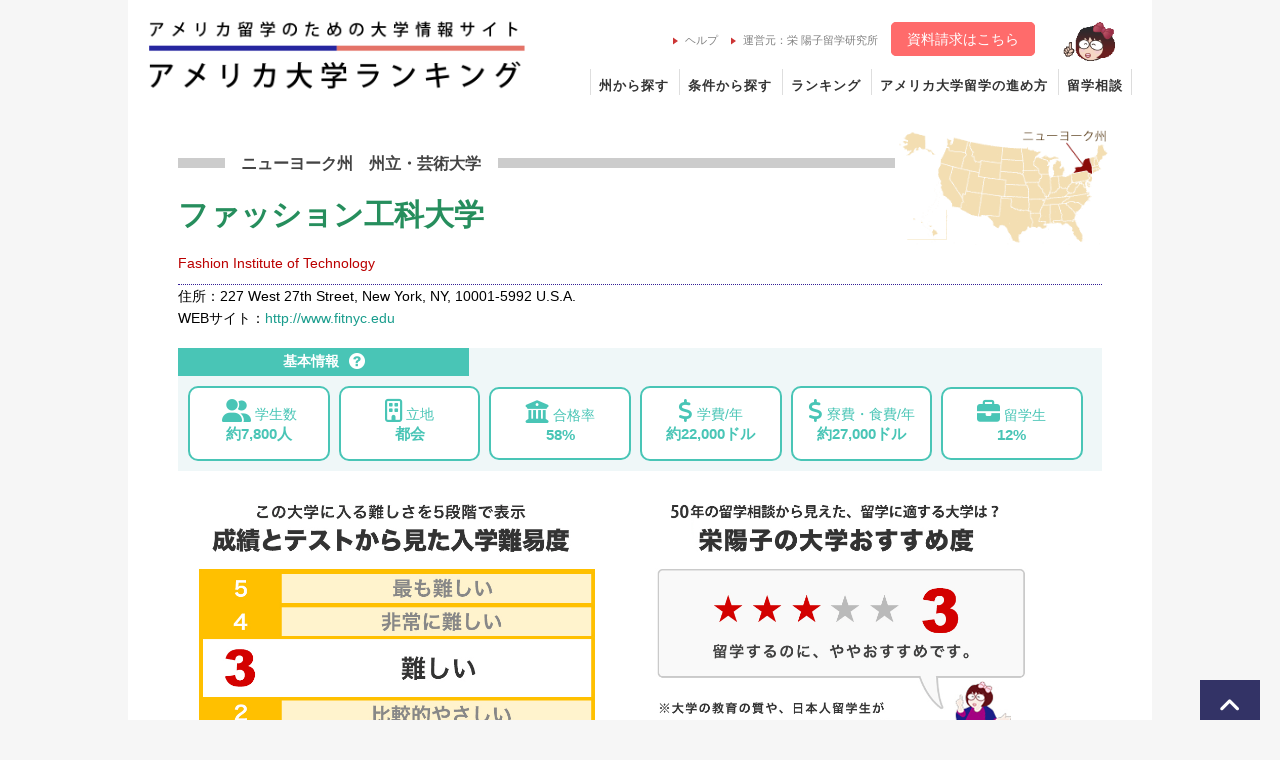

--- FILE ---
content_type: text/html; charset=UTF-8
request_url: https://www.ryugaku.ne.jp/search/data?scid=1100515
body_size: 29157
content:
<!DOCTYPE html>
<html lang="ja">
  <head>
    <meta http-equiv="Content-Type" content="text/html; charset=utf-8">
    <title>ファッション工科大学の留学情報｜アメリカ大学ランキング</title>
    <meta name="description" content="ファッション工科大学/Fashion Institute of Technology(ニューヨーク州)の大学の概要です。アメリカ留学に役立つ、入学難易度、留学生へのおすすめ度、学費や学生の構成、キャンパス情報などを掲載しています。">
    <meta name="language" content="ja">
    <meta http-equiv="content-style-type" content="text/css">
    <meta http-equiv="content-script-type" content="text/javascript">
    <link rel="canonical" href="https://www.ryugaku.ne.jp/search/data?ipeds=191126">
    <meta name="viewport" content="width=device-width">
        <meta name="robots" content="noarchive">
    <link rel="shortcut icon" href="/favicon.ico">
    <link rel="stylesheet" href="/css/design.css">
    <link rel="stylesheet" media="screen and (max-width: 767px)" href="/css/design_sp.css">
    <link rel="stylesheet" media="screen and (min-width: 768px),print" href="/css/design_pc.css">
    <link rel="stylesheet" media="screen and (max-width: 767px)" href="/css/design_data_sp.css"/>
    <link rel="stylesheet" media="screen and (min-width: 768px),print" href="/css/design_data_pc.css"/>
<!--▼OGP（SNS対策）-->
    <meta property="og:title"       content="ファッション工科大学の留学情報｜アメリカ大学ランキング">
    <meta property="og:type"        content="article">
    <meta property="og:url"         content="https://www.ryugaku.ne.jp/search/data?ipeds=191126">
    <meta property="og:description" content="ファッション工科大学/Fashion Institute of Technology(ニューヨーク州)の大学の概要です。アメリカ留学に役立つ、入学難易度、留学生へのおすすめ度、学費や学生の構成、キャンパス情報などを掲載しています。">
    <meta property="og:site_name"   content="アメリカ大学ランキング">
    <meta property="og:locale"      content="ja_JP">
    <meta property="og:image"       content="https://www.ryugaku.ne.jp/images/general/ogpthmb_00.jpg">
<!--▲OGP（SNS対策）-->
<!-- Google Tag Manager -->
<script>(function(w,d,s,l,i){w[l]=w[l]||[];w[l].push({'gtm.start':
new Date().getTime(),event:'gtm.js'});var f=d.getElementsByTagName(s)[0],
j=d.createElement(s),dl=l!='dataLayer'?'&l='+l:'';j.async=true;j.src=
'https://www.googletagmanager.com/gtm.js?id='+i+dl;f.parentNode.insertBefore(j,f);
})(window,document,'script','dataLayer','GTM-5SWLDV');</script>
<!-- End Google Tag Manager -->

<meta name="google-site-verification" content="OMmwzD_b3I5ca9PcB1Jp_4Ue9gxflbIHNqEH3LiwyNc">

  </head>
  <body>
<header class="header_wrap">
  <div id="header">
    <div class="hdr_logo">
    <a href="/">
    <img src="/images/nejp_logo.png" alt="アメリカ留学のための大学情報 アメリカ大学ランキング">
   </a>
    </div>
    <div class="g_nav sponly_block">
      <a href="/form/ne_request">資料請求</a>
    </div>
    
    <nav class="hdr_nav_pc pconly_block">
    <ul class="h_nav_s">
     <li>
     　<a href="/knowledge/help"><img src="/images/icn_listArrowRed.gif" alt="矢印">ヘルプ</a>
     </li>
     <li>
      <a href="/service"><img src="/images/icn_listArrowRed.gif" alt="矢印">運営元：栄 陽子留学研究所</a>
     </li>
     <li class="h_cta">
      <a href="https://www.ryugaku.ne.jp/form/ne_request">資料請求はこちら</a>
     </li>
     <li class="h_yoko">
   <img src="/images/icn_yoko.png" alt="陽子ちゃんマーク">
     </li>
    </ul>

    <ul class="h_nav_list">
     <li><a href="/search/map">州から探す</a></li>
     <li><a href="/search/adv">条件から探す</a></li>
     <li><a href="/ranking">ランキング</a></li>
     <li><a href="/knowledge/flow">アメリカ大学留学の進め方</a></li>
     <li class="menu_last"><a href="/service/consult">留学相談</a></li>
    </ul>
   </nav>
  </div>
  
  <!--▼ハンバーガーボタン▼-->
  <div class="el_humburger sponly_block">
    <input type="checkbox" id="el_humburger-check">
    <label for="el_humburger-check" class="el_humburger-btn"><span></span></label>
    <!--▼ハンバーガーメニューで呼び出されるナビゲーション▼-->
    <label for="el_humburger-check" ><span class="navi_bg sponly_block"></span></label>
    <div class="navi sponly_block">
      <div class="navi_inner">
        <div class="navi_item">
         <form action="/search/list" method="get" style="margin:0px;">
           大学名クイック検索<br>
           <input name="name" id="s_name" type="text" placeholder="大学名を入力（日本語・英語）">
           <button type="submit" class="submit_btn_1">検索</button>
          </form>
        </div>
        <div class="navi_flex">
          <div class="navi_item"><a href="/search/map">大学を州から探す</a></div>
          <div class="navi_item"><a href="/search/adv">大学を条件から探す</a></div>
          <div class="navi_item"><a href="/ranking">ランキング</a></div>
          <div class="navi_item"><a href="/knowledge/flow">アメリカ大学留学の進め方</a></div>
          <div class="navi_item"><a href="/knowledge/scholarship/index">返済不要の奨学金</a></div>
          <div class="navi_item"><a href="/blog" class="nonborder">アメリカ留学ブログ</a></div>
          <div class="navi_item"></div>
          <div class="navi_item"></div>
          <div class="navi_item"><a href="/service/seminars">・無料 留学講演会</a></div>
          <div class="navi_item"><a href="/service/consult">・留学相談してみる</a></div>
          <div class="navi_item"><a href="/form/ne_request">・資料請求する</a></div>
        </div>
      </div>
    </div>
    <!--▲ハンバーガーメニューで呼び出されるナビゲーション▲-->
  </div>
  <!--▲ハンバーガーボタン▲-->
</header>
    <nav class="hdr_nav_sp sponly_block">
      <ul class="h_nav_list_sp">
       <li class="noleft"><a href="/search/map">州から探す</a></li>
       <li><a href="/search/adv">条件から探す</a></li>
       <li class="end"><a href="/knowledge/flow">アメリカ大学留学の進め方</a></li>
      </ul>
    </nav>

<div class="mainbody_wrapper">
<!-- 本文 -->
<article class="main_body" >
  <div>


  



  
                                                                            




    




                
    







<div class="datapage">
    <div id="breadcrumbs">
      <ul>
        <li><a href="/">アメリカ留学トップ</a> </li>
        <li>&gt; <a href="/search/adv">条件から検索</a> </li>
        <li>&gt; <strong>ファッション工科大学の留学情報</strong></li>
      </ul>
    </div>

<article>
<section class="univ_info">

 <div class="univ_info_cat">
   <ul>
     <li class="">ニューヨーク州　</li><li class="">州立</li><li class="">・芸術大学</li>
   </ul>
 </div>
 <h1>ファッション工科大学</h1>
 <p class="univ_ename">Fashion Institute of Technology</p> <p>住所：227 West 27th Street, New York, NY, 10001-5992 U.S.A.</p>
 <p>WEBサイト：<a href="http://www.fitnyc.edu" target="_blank">http://www.fitnyc.edu</a></p>
  <img class="pconly_block" src="/images/search/NY.gif" alt="NY州の位置"　>

</section>


<section class="univ_bdata bcl_whi_11">

<div class="univ_bdata_wrap">

<!-- ▲画像イメージがあった時のみ▲ -->
<div class="bdata_wrap1">
 <h2>基本情報<a href="/knowledge/flow/howto/aboutdata.html#A"><img class="helpicon" src="/images/help_icn.gif" /></a></h2>
 
 <div class="bdata_detail">
 <ul>
  <li><span class="bdata_icon"><i class="fas fa-user-friends"></i></span> 学生数</li>
  <li>約7,800人</li>
 </ul>
 <ul>
  <li><span class="bdata_icon"><i class="far fa-building"></i></span> 立地</li>
  <li>都会</li>
 </ul>
 <ul>
  <li><span class="bdata_icon"><i class="fas fa-university"></i></span> 合格率</li>
  <li>58%</li>
 </ul> 
 <ul>
  <li><span class="bdata_icon"><i class="fas fa-dollar-sign"></i></span> 学費/年</li>
  <li>約22,000ドル</li>
 </ul>  
 <ul>
  <li><span class="bdata_icon"><i class="fas fa-dollar-sign"></i></span> 寮費・食費/年</li>
  <li>約27,000ドル</li>
 </ul> 
 <ul>
  <li><span class="bdata_icon"><i class="fas fa-briefcase"></i></span> 留学生</li>
  <li>12%</li>
 </ul>
 
 </div>
</div>

</div>

</section>



<section class="univ_conbox"> 

<div class="conbox_wrap">
 <img src="/images/rank_lev3.png" alt="大学の入学難易度">
</div>
 
<div class="conbox_wrap_srank"> 
 <img src="/images/sakae_rank_lev3.png" alt="栄 陽子の大学おすすめ度">
</div>

</section>


<br />

<section class="bcl_whi_11">
<h3 class="txt_ul">大学の紹介</h3>
<p>1944年創立。美術、デザイン、ファッションビジネスに特化した州立の専門大学で、FIT（エフアイティ）と略称される。ニューヨーク・マンハッタンのビルが校舎で、いわゆるキャンパスにあたる敷地はないが、芸術とファッションのメッカであるマンハッタンは、それ自体がキャンパスともいえる。キャリア重視の教育で、卒業後、即戦力として各分野で活躍する人材育成をめざす。大学運営の美術館は、被服、衣服、ファッションに関するコレクションでは世界有数の規模を誇る。個性と自己顕示欲の強い学生が多いので、最初は溶け込みにくいと感じるかもしれないが、同じ学科の学生は入学から卒業まで同じ授業をとることが多いので、自然に親しくなる。カルバン・クライン、ノーマ・カマリ、キャロライナ・ヘレナなど、世界的に有名なファッションデザイナーがここから巣立っている。</p>

</section>

</article>

<article>
<h2><img src="/images/icon_gpa.png">成績とテストスコア<a href="/knowledge/flow/howto/aboutdata.html#B"><img class="helpicon" src="/images/help_icn.gif" /></a></h2>
<p class="hint_link"><a href="/knowledge/flow/research/standard.html">【留学のヒント】アメリカ大学の入学基準</a></p>

<section class="bcl_whi_11">
 <div class="gpa_lvl">
  <h3>入学生の高校の成績平均値（GPA）</h3>
  <p><span class="kred num_lvl">3.7</span>&nbsp;/&nbsp;<b>4.0</b></p>

 <div class="lvl_bar">
 
  <table class="gpabox">
  <tr>
  <th colspan="4">
  <div class="bar_col6" style="width:92.5%"></div></th>
  <td class="table_end"></td>
  </tr>
  <tr>
  <td>0.0</td>
  <td>1.0</td>
  <td>2.0</td>
  <td>3.0</td>
  <td class="table_end">4.0</td>
  </tr>
  </table>

 </div>

 </div>
 
 
 <p>合否を決める最重要ポイントです。GPA（ジーピーエー）とは Grade Point Average の略で、4.0が満点で表される＜成績平均値＞のこと。アメリカの大学が最も重視します。</p>

</section>


</article>




<article>

<h2><img src="/images/icon_student.png">入学情報<a href="/knowledge/flow/howto/aboutdata.html#C"><img class="helpicon" src="/images/help_icn.gif" /></a></h2>
<p class="hint_link"><a href="/knowledge/flow/application">【留学のヒント】出願に必要なものとは</a></p>

<section class="bcl_whi_11">

 <h3 class="txt_ul">受験情報</h3>
  
 <div class="exam_info">
  <ul>
   <li>合格率</li>
   <li>：</li>
   <li>58%</li>
  </ul> 
 
  <ul>
   <li>出願者数</li>
   <li>：</li>
   <li>4,326人</li>
  </ul> 

  <ul>
   <li>合格者数</li>
   <li>：</li>
   <li>2,492人</li>
  </ul>
 </div> 

</section>


<section class="bcl_whi_11">
<h3 class="txt_ul">出願期限</h3>
 <div class="data_2column">
  <ul>
   <li>出願期限</li>
   <li>：</li>
   <li>1月1日</li>
  </ul>  
  <ul>
   <li>先願(early action)</li>
   <li>：</li>
   <li>---</li>
  </ul> 
  <ul>
   <li>単願(early decision)</li>
   <li>：</li>
   <li>---</li>
  </ul> 
  <ul>
   <li>補欠の有無</li>
   <li>：</li>
   <li>あり</li>
  </ul>
  <ul>
   <li>編入生の受け入れ</li>
   <li>：</li>
   <li>あり</li>
  </ul>
 </div> 

</section>
</article>

<article>
<h2><img src="/images/icon_cost.png">留学にかかる費用<a href="/knowledge/flow/howto/aboutdata.html#D"><img class="helpicon" src="/images/help_icn.gif" /></a></h2>
<p class="hint_link"><a href="/knowledge/flow/select/budget.html">【留学のヒント】留学費用と返済不要の奨学金</a></p>

<section class="bcl_whi_11 clear">

<div class="univ_exp">
 <ul>
   <li>学費</li>
   <li>：</li>
   <li>約22,000ドル/年</li>
 </ul>
 <ul>
   <li>寮費・食費</li>
   <li>：</li>
   <li>約27,000ドル</li>
 </ul>
 <ul>
   <li>教材費の目安</li>
   <li>：</li>
   <li>約1,900ドル/年</li>
 </ul>  

</div>

<p>※アメリカの大学では返済不要の奨学金が留学生に提供されることもあります。奨学金について詳しくは、「<a href="https://www.ryugaku.ne.jp/knowledge/scholarship">返済不要の奨学金を得てアメリカに大学留学</a>」を参考にしてください。</p>

</section>

</article>





<article>

<h2><img src="/images/icon_academic.png">学生生活<a href="/knowledge/flow/howto/aboutdata.html#E"><img class="helpicon" src="/images/help_icn.gif" /></a></h2>

<section class="univ_academic bcl_whi_11">

<div class="data_2column">
 <ul>
  <li>学期制</li>
  <li>:</li>
  <li>セメスター制</li>
 </ul>
 <ul>
  <li>卒業に必要な単位数</li>
  <li>:</li>
  <li>---</li>
 </ul>
 <ul>
  <li>学生/教員数比</li>
  <li>:</li>
  <li>17：1</li>
 </ul> 
 <ul>
  <li>ESL</li>
  <li>:</li>
  <li>あり</li>  
 </ul>
 <ul>
  <li>学習サポートの有無</li>
  <li>:</li>
  <li>あり</li>
 </ul> 
 <ul>
  <li>クリニックの有無</li>
  <li>:</li>
  <li>あり</li>
 </ul>
 <ul>
  <li>インターシップ</li>
  <li>:</li>
  <li>あり</li>  
 </ul>
 <ul>
  <li>サマースクール</li>
  <li>:</li>
  <li>あり</li>  
 </ul>
 <ul>
  <li>留学プログラム</li>
  <li>:</li>
  <li>あり</li>  
 </ul> 
</div>

</section>

</article>




<article> 

<h2><img src="/images/icon_students.png">学生構成<a href="/knowledge/flow/howto/aboutdata.html#F"><img class="helpicon" src="/images/help_icn.gif" /></a></h2>

<section class="univ_students">

<div class="univ_students_sum">
 <ul>
   <li>学部生数</li>
   <li>：</li>
   <li>約7,800人<br /></li>
 </ul>
 <ul>
   <li>大学院生数</li>
   <li>：</li>
   <li>約300人<br /></li>
 </ul>  
 <ul>
   <li>全学生数</li>
   <li>：</li>
   <li>約8,100人</li>
 </ul>
</div>


<div class="flex_box">

  <div class="propo_wrap">
  <table>
   <tr>
   <th colspan="2">25歳以上の割合：</th>
   </tr>
   <tr>
     <td class="bar_gray"><div class="bar_col3" style="width:7%"></div></td>
   </tr>
   <tr>
     <td>25歳以上&nbsp;約7%</td>
   </tr>
  </table> 
  <table>
   <tr>
     <th colspan="2">男女の割合：</th>
   </tr>
   <tr>
     <td class="bar_gender"><div class="bar_col3" style="width:18%"></div></td>
   </tr>
  <tr>
   <td>男 18%　<span>女 82%</span></td>
   </tr>
  </table>
    <table>
   <tr>
   <th colspan="2">寮生の割合：</th>
   </tr>
   <tr>
   <td class="bar_gray"><div class="bar_col3" style="width:27%"></div></td>
   <tr>
   <td>寮生&nbsp;27%　<span>通学生&nbsp;73%</span></td>
   </tr>
   </tr>
  </table> 
  
   <table>
   <tr>
   <th colspan="2">留学生の割合：</th>
   </tr>
   <tr>
   <td class="bar_gray"><div class="bar_col3" style="width:12%"></div></td>
   </tr>
   <tr>
   <td>留学生&nbsp;12%</td>
   </tr>
  </table> 
  </div> 
  

  <div class="propo_wrap2">
    <h3><span><i class="fas fa-globe-americas"></i></span> 人種の構成</h3>
    <table>
            <tr>
    <th class="bar_catg">白人系</th>
    </tr>
    <tr>
    <td class="bar_value"><div class="bar_col2" style="width:38%"></td>
    <th class="bar_rate">38%</th>
    </tr>
            <tr> 
    <th class="bar_catg">アジア系</th>
    </tr>
    <tr>
    <td class="bar_value"><div class="bar_col2" style="width:13%"></div></td>
    <th class="bar_rate">13%</th>
    </tr>
            <tr>
    <th class="bar_catg">黒人系</th>
    </tr>
    <tr>
    <td class="bar_value"><div class="bar_col2" style="width:9%"></td>
    <th class="bar_rate">9%</th>
    </tr>
            <tr>
    <th class="bar_catg">ヒスパニック系</th>
    </tr>
    <tr>
    <td class="bar_value"><div class="bar_col2" style="width:23%"></td>
    <th class="bar_rate">23%</th>
    </tr>
            <tr>
    <th class="bar_catg">多民族系</th>
    </tr>
    <tr>
    <td class="bar_value"><div class="bar_col2" style="width:5%"></td>
    <th class="bar_rate">5%</th>
    </tr>
                    </table>
  
  </div>

</div> <!-- end flex_box -->

</section>

</article>






<article>

<h2><i class="fas fa-briefcase"></i> 卒業と就職<a href="/knowledge/flow/howto/aboutdata.html#G"><img class="helpicon" src="/images/help_icn.gif" /></a></h2>
<p class="hint_link"><a href="/blog/entry/id/138">【留学体験談】留学生の就活とは？</a></p>
<!--<p class="hint_link"><a href="/blog/entry/id/139">【留学体験談】アメリカ最大就活イベントの様子</a></p>-->

<section class="univ_academic bcl_whi_11 clear">

<div class="data_2column">
 <ul>
  <li>２年生への進学率</li>
  <li>:</li>
  <li>89%</li>  
 </ul>  
 <ul>
  <li>卒業率</li>
  <li>:</li>
  <li>---</li>  
 </ul>
 <ul>
  <li>就職率</li>
  <li>:</li>
  <li>---</li>  
 </ul>
 <ul>
  <li>就職カウンセリングを受けた割合</li>
  <li>:</li>
  <li>---</li>  
 </ul>  
 <ul>
  <li>求人企業・団体数</li>
  <li>:</li>
  <li>---</li>  
 </ul>
 <ul>
  <li>6か月内就職者の平均初年収</li>
  <li>:</li>
  <li>---</li>  
 </ul>
 <ul>
  <li>大学院進学率</li>
  <li>:</li>
  <li>---</li>  
 </ul>
</div> 
</section>
</article>

<article>
<h2><img src="/images/icon_univ.png">この大学と特徴が似ている大学<a href="/knowledge/flow/howto/aboutdata.html#H"><img class="helpicon" src="/images/help_icn.gif" /></a></h2>
<section class="univ_popular">
<div class="univ_popular_list">
<div class="univ_block">
    <a href="/search/data?ipeds=166674">
    <div class="u_categ">
      州立・
      
      芸術大学
    </div>
    <div class="u_namej">マサチューセッツ芸術大学</div>
    <div class="u_namee">Massachusetts College of Art and Design</div>
    <div class="u_data1">入学難易度：難しい</div>
    <div class="u_data">おすすめ度：<span style="color:#ff0000">★★★★☆</span></div>
    <div class="u_data">学生数：約1,900人</div>
    <div class="u_data">立地：都会</div>
    <div class="u_data">合格率：77%</div>
    <div class="u_data">学費：約27,000ドル/年</div>
    </a>
</div>
</div>
</section>
</article>

<article>
<h2><img src="/images/icon_univ.png">立地＆アクセス<a href="/knowledge/flow/howto/aboutdata.html#L"><img class="helpicon" src="/images/help_icn.gif" /></a></h2>
<p class="hint_link"><a href="/knowledge/flow/select/region.html">【留学のヒント】地域や州ごとの特色</a></p>
<section class="univ_place bcl_whi_11">
<div class="univ_place_wrap">  
 <ul>
   <li>立地</li>
   <li>：</li>
   <li>都会</li>
 </ul>
 <ul>
   <li>キャンパス面積</li>
   <li>：</li>
   <li>約0.0㎢ </li>
 </ul>
 <ul>
   <li>近隣の大きな都市</li>
   <li>：</li>
   <li>New York City</li>
 </ul> 
  <ul>
   <li>近隣の空港</li>
   <li>：</li>
   <li>LaGuardia</li>
 </ul>
</div>
  <script type="text/javascript" src="//maps.google.com/maps/api/js?key=AIzaSyD9W1lbF7uZvAkSk3k2zWIBiYClcIr_0J0&callback=Function.prototype" async></script>
  <iframe style="width:100%;height:320px;" frameborder="0" scrolling="no" marginheight="0" marginwidth="0" class="lozad" data-src="https://www.google.com/maps/embed/v1/place?key=AIzaSyAAy5Mqy53rOTKYkuZbb_m9tVv5uAml1i0&amp;q=Fashion Institute of Technology,227 West 27th Street,New York"></iframe>
</section>
</article>


<article class="menu">
<h2><img src="/images/icon_student.png">専攻一覧<a href="/knowledge/flow/howto/aboutdata.html#I"><img class="helpicon" src="/images/help_icn.gif" /></a></h2>
<p class="hint_link"><a href="/knowledge/flow/select/major.html">【留学のヒント】専攻と選び方</a></p>

<section class="major_list bcl_whi_11 clear">

  <h3>コミュニケーション</h3>
  <ul>
      <li>Advertising</li>
      <li>Communication Management and Strategic Communications</li>
      <li>Animation, Interactive Technology, Video Graphics, and Special Effects</li>
    </ul>
  <h3>消費科学・栄養学・家族学</h3>
  <ul>
      <li>Work and Family Studies</li>
      <li>Apparel and Textiles, General</li>
      <li>Apparel and Textile Manufacture</li>
    </ul>
  <h3>アート</h3>
  <ul>
      <li>Film/Cinema/Media Studies</li>
      <li>Cinematography and Film/Video Production</li>
      <li>Photography</li>
      <li>Fine/Studio Arts, General</li>
      <li>Jewelry Arts</li>
      <li>Fine and Studio Arts Management</li>
    </ul>
  <h3>ビジネス</h3>
  <ul>
      <li>Entrepreneurial and Small Business Operations, Other</li>
      <li>Marketing Research</li>
      <li>International Marketing</li>
      <li>Digital Marketing</li>
      <li>Fashion Merchandising</li>
      <li>Fashion Modeling</li>
      <li>Special Products Marketing Operations</li>
      <li>Specialized Merchandising, Sales, and Marketing Operations, Other</li>
    </ul>
</section>

</article> 



<article>

<h2><img src="/images/icon_sports.png">スポーツ一覧<a href="/knowledge/flow/howto/aboutdata.html#J"><img class="helpicon" src="/images/help_icn.gif" /></a></h2>

<section class="major_list bcl_whi_11">
<div class="flex_box">
  <div class="half_box">
  <h3 class="sport_man">男子スポーツ</h3>
  <ul>
                  <li>水泳＆ダイビング (NCAA:3)</li>
                          <li>テニス (NCAA:3)</li>
                          <li>陸上 (NCAA:3)</li>
                          <li>卓球 (NCAA:3)</li>
                            <li>クロスカントリー・ランニング (NCAA:3)</li>
            </ul>
  </div>

  <div class="half_box">
  <h3 class="sport_woman">女子スポーツ</h3>
  <ul>
              <li>サッカー (NCAA:3)</li>
                        <li>水泳＆ダイビング (NCAA:3)</li>
                        <li>テニス (NCAA:3)</li>
                        <li>陸上 (NCAA:3)</li>
                        <li>卓球 (NCAA:3)</li>
                        <li>バレーボール (NCAA:3)</li>
                        <li>クロスカントリー・ランニング (NCAA:3)</li>
            </ul>
</div>
<br style="clear:both;" />

</section>

</article>




<center>
<div class="top_lect_ban" style="display:block;margin:20px auto;">
	    <a href="https://www.ryugaku.com/lecture" target="_blank">
		    <img src="/images/lec_ban_pc.jpg" class="pconly_block" style="width:75%">
		    <img src="/images/lec_ban_sp.jpg" class="sponly_block">
	    </a>
	    </div>
</center>



<div class="data_bnr">

<a href="https://www.ryugaku.ne.jp/service/seminars.html">
 <img src="/images/btn_lec2020.gif" alt="留学講演会">
</a>

<a href="https://www.ryugaku.ne.jp/form/request">
 <img src="/images/btn_inq2020_b.gif" alt="資料請求">
</a>

</div>



</div>



<!-- Googlemap遅延読み込み -->
<script type="text/javascript" src="/js/lozad.min.js"></script>
<script>
  <!--
  const observer = lozad();
  observer.observe();
  -->
</script>


</div>
  </div>
</article>
</div><!-- mainbody_wrapper end-->

<footer>
<div class="f_gnavi_pc pconly_block">
  <ul>
    <li><a href="/search/map">州から探す</a></li>
    <li><a href="/search/adv">条件から探す</a></li>
    <li><a href="/ranking">アメリカの大学ランキング</a></li>
    <li><a href="/knowledge/flow">アメリカ大学留学の進め方</a></li>
  </ul>
  <ul>
    <li><a href="/knowledge">アメリカの大学を知ろう</a></li>
    <li><a href="/knowledge/scholarship">留学生への奨学金</a></li>
    <li><a href="/service/consult">留学相談</a></li>
    <li><a href="/service/seminars">留学講演会</a></li>
  </ul>
  <ul>
    <li><a href="/form/ne_request">資料請求</a></li>
    <li><a href="/blog">アメリカ留学ブログ</a></li>
    <li><a target="_blank" href="/twoyear/">コミュニティ・カレッジ</a></li>
    <li><a target="_blank" href="http://high.ryugaku.ne.jp/">アメリカ高校ランキング</a></li>
  </ul>
  <ul>
    <li><a href="/guide/about">アメリカ大学ランキングとは</a></li>
    <li><a href="/knowledge/help">ヘルプ</a></li>
    <li><a href="/guide/sitemap">サイトマップ</a></li>
    <li><a href="/service">運営元</a></li>
  </ul>

</div>

<div class="f_gnavi_sp sponly_block">
  <ul>
    <li><a href="/search/map">州から探す</a></li>
    <li><a href="/search/adv">条件から探す</a></li>
    <li><a href="/ranking">アメリカの大学ランキング</a></li>
    <li><a href="/knowledge/flow">アメリカ大学留学の進め方</a></li>
    <li><a href="/knowledge/scholarship">留学生への奨学金</a></li>
   <li><a href="/guide/about">アメリカ大学ランキングとは</a></li>
  </ul>
</div>

<p><span style="font-size: 0.9em">&copy; 2025 アメリカ大学ランキング</span></p>

<p><span style="font-size: 0.9em">運営元：栄 陽子留学研究所 <br class="sponly_block">(大学留学のご相談は<a href="tel:03-3224-0777" style="color: #fff; text-decoration: underline;">03-3224-0777</a>まで)</span></p>


</footer>













<!-- ▼PC 下部固定CTA -->
<!--
page_url=/search/data?scid=1100515
-->
<a href="/service/seminars.html?float_cta_c01">
<div id="float_cta_c01_wrap">
  <div id="float_cta_c01" class="pconly_block">
   <p class="float_cta_subttl">1/31</p>
   <p>しっかり分かる</p>
   <p class="float_cta_ttl">留学講演会</p>
   <p>></p>
 </div>
</div>
</a>
<a href="/form/request?float_cta_c02">
<div id="float_cta_c02_wrap">
  <div id="float_cta_c02" class="pconly_block">
   <p>まずは</p>
   <p class="float_cta_ttl">資料請求</p>
   <p>></p>
 </div>
</div>
</a>
<div id="page_top" class="pconly_block"><a href="#"></a></div>
<!-- ▲PC 下部固定CTA -->

<!-- ▼SP 下部固定CTA -->
<div id="ftr_cta_sp" class="sponly_block">
<a href="/service/seminars.html?ftr_cta_sp_3">
<div id="ftr_cta_sp_2">
 <p><i class="fas fa-chalkboard-teacher"></i>  留学講演会</p>
</div></a>
<a href="/form/request?float_cta_c02">
<div id="ftr_cta_sp_3">
 <p><i class="fas fa-user-circle"></i>  資料請求</p>
</div></a>
<a href="#">
<div id="ftr_cta_sp_1">
 <p><i class="fas fa-angle-up"></i></p>
</div></a>
</div>
<!-- ▲SP 下部固定CTA -->


        <link href="/css/fontawesome_v5_6_1_all.css" rel="stylesheet">
    <link href="https://fonts.googleapis.com/css?family=Noto+Serif+JP&display=swap" rel="stylesheet">
    <script src="/js/floatCta.js"></script>

<!--▼追加CSS等 -->






<!-- 固定フッター 2025.6.25 追加-->


<style>

.c_box  {
	display:none;
	}

@media screen and (max-width: 768px) {
  .side-banners .banner,
  #page-top {
    display: none;
  }
  
  .c_box {
	  display: block
  }
  
  	#cv_foot {
		position: fixed;
		bottom: 0;
		z-index: 9999;
		background: #393939;
		color: #fff;
		width: 100%;
		padding: 19px 0 23px 0;
		display: block;
	}
	
	#cv_foot ul {
		display: flex;
		justify-content:space-between;
		text-align: center;
	}
	
	#cv_foot ul li {
		list-style: none;
		margin: 0 !important;
		/*font-weight: bold;*/
		line-height: 120%;
		position: relative;
	}
	
	#cv_foot i {
		font-size: 25px !important;
		margin-bottom:12px;
			}
			
	#cv_foot li span {
		font-size: 12px !important;
		color: #bebebe;
		white-space: nowrap
	}
	
	.active_color,
	.active_color span {
		color:#4a89dc !important
	}
	
	#cv_foot a:active,
	#cv_foot a:active span{
		color : #4a89dc;
	}	
	
	#cv_foot a {
		display: block;
		width:25%;
		color:#fff !important;
	}

	.soon {
	background: /*#00a717*/ #ff0000;
	color: #fff;
	font-weight: bold;
	font-size: 8.5px;
	padding: 1px 2px;
	border-radius: 20px;
	position: absolute;
	top:-5px;
	right: 18px;
	}
  
}

	</style>

<link rel="stylesheet" href="https://cdnjs.cloudflare.com/ajax/libs/font-awesome/6.5.1/css/all.min.css">

<div class="c_box">
<div id="cv_foot">
	<ul>
	<a href="/"><li><i class="fa-solid fa-house"></i><br><span>ホーム</span></li></a>
	<a href="/search/map"><li><i class="fa-solid fa-magnifying-glass"></i><br><span>州から大学を探す</span></li></a>
	<a href="/service/seminars.html"><li><i class="fa-solid fa-comments"></i><br><span>留学講演会</span><div class="soon">1/31</div></li></a>
	<a href="/service/consult.html"><li><i class="fa-solid fa-user-group"></i></i><br><span>留学相談</span></li></a>
		
		
</ul>

</div>
<div>
<!-- 固定フッター -->

</body>
</html>
<!--  -->